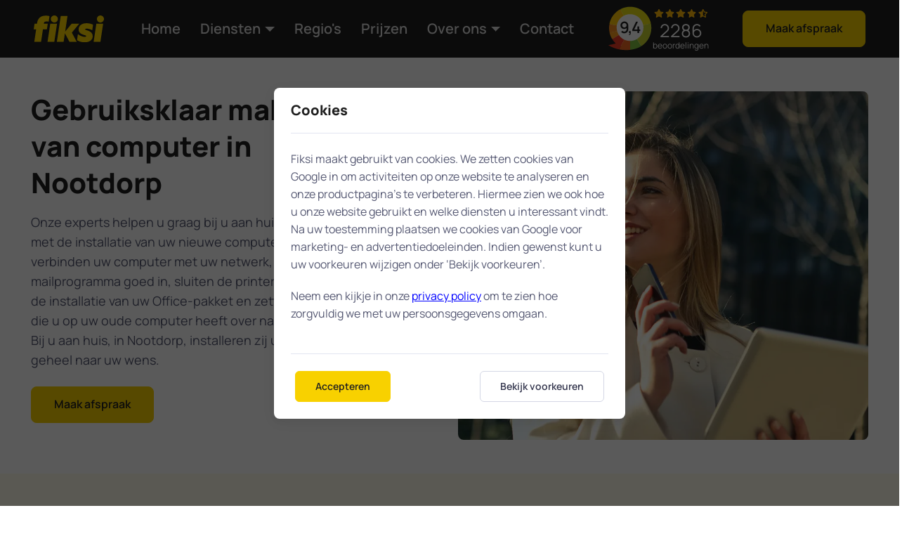

--- FILE ---
content_type: text/html; charset=utf-8
request_url: https://fiksi.nl/diensten/gebruiksklaar-maken-van-computer/nootdorp
body_size: 13879
content:


<!DOCTYPE html>
<html lang="nl" class="fiksi-mode">

<head>
    <meta charset="utf-8">
    <title>Fiksi - Gebruiksklaar maken van computer in Nootdorp</title>
    <meta name="viewport" content="width=device-width, initial-scale=1.0">
    <meta name="description" content="Wij helpen u in Nootdorp aan huis bij het installeren van uw nieuwe laptop of computer. Snelle afspraak aan huis in Nootdorp voor een vaste prijs.">
    
    <!-- Favicon icon-->
    <link rel="apple-touch-icon" sizes="120x120" href="/apple-touch-icon.png">
<link rel="icon" type="image/png" sizes="32x32" href="/favicon-32x32.png">
<link rel="icon" type="image/png" sizes="16x16" href="/favicon-16x16.png">
<link rel="manifest" href="/site.webmanifest">
<link rel="mask-icon" href="/safari-pinned-tab.svg" color="#5bbad5">
<meta name="msapplication-TileColor" content="#da532c">
<meta name="theme-color" content="#ffffff">

    

    <!-- Google font -->
    <link rel="stylesheet" href="/assets/css/fonts.css?v=DLq9PVnFXMw1zyQORlFRzs_TDd2HlXKabL6BS5OD-6k">

    <!-- Main Theme Styles + Bootstrap -->
    <link rel="stylesheet" media="screen" href="/assets/css/theme.min.css?v=Is0QyELznnnuT33sby_Xeqby6S71scwoBJqcCmt30h4">

    


</head>

<body>
    <!-- Page wrapper for sticky footer -->
    <!-- Wraps everything except footer to push footer to the bottom of the page if there is little content -->
    <main class="page-wrapper">
        <!-- Navbar -->
<header id="Header_wrapper" class="header navbar navbar-expand-lg bg-light sticky-top p-0">
    <div class="container px-3 py-2">
        <a class="navbar-brand pe-3" href="/">
            <img src="/assets/img/brands/fiksi_logo.svg?v=KthtzFVdaRX2QzfY7OMcEzRT7DgvfkL4C2KLcN3TnKQ" height="38" width="100" alt="Fiksi logo">
        </a>
        <div id="navbarNav" class="offcanvas offcanvas-end">
            <div class="offcanvas-header border-bottom border-white">
                <img src="/assets/img/brands/fiksi_logo.svg?v=KthtzFVdaRX2QzfY7OMcEzRT7DgvfkL4C2KLcN3TnKQ" height="19" width="50" alt="Fiksi logo">
                <button type="button" class="btn-close" data-bs-dismiss="offcanvas" aria-label="Close"></button>
            </div>
            <div class="offcanvas-body">
                <ul class="navbar-nav me-auto mb-2 mb-lg-0">
                    <li class="nav-item fs-5">
                        <a class="nav-link" href="/">Home</a>
                    </li>
                    <li class="nav-item dropdown fs-5">
                        <a class="nav-link dropdown-toggle" data-bs-auto-close="outside" data-bs-toggle="dropdown" href="#">Diensten</a>
                        <ul class="dropdown-menu ps-3 ps-lg-0">
                            <li><a class="nav-link dropdown-item fs-5" href="/diensten">Alle diensten</a></li>
                            <li><a class="nav-link dropdown-item fs-5" href="/diensten/einde-windows-10">Einde Windows 10</a></li>
                            <li><a class="nav-link dropdown-item fs-5" href="/diensten/computer-en-laptop">Computer en laptop</a></li>
                            <li><a class="nav-link dropdown-item fs-5" href="/diensten/computerhulp-op-afstand">Computerhulp op afstand</a></li>
                            <li><a class="nav-link dropdown-item fs-5" href="/diensten/netwerk-en-wifi">Netwerk en WIFI</a></li>
                            <li><a class="nav-link dropdown-item fs-5" href="/diensten/printer-en-scanner">Printer en scanner</a></li>
                            <li><a class="nav-link dropdown-item fs-5" href="/diensten/e-mail">E-mail</a></li>
                            <li><a class="nav-link dropdown-item fs-5" href="/diensten/dataherstel-en-backup">Dataherstel en backup</a></li>
                            <li><a class="nav-link dropdown-item fs-5" href="/diensten/telefoon-en-tablet">Telefoon en tablet</a></li>
                            <li><a class="nav-link dropdown-item fs-5" href="/diensten/televisie-en-radio">Televisie en radio</a></li>
                            <li><a class="nav-link dropdown-item fs-5" href="/diensten/smart-home-en-domotica">Smart home en domotica</a></li>
                            <li><a class="nav-link dropdown-item fs-5" href="/diensten/les-en-uitleg">Les en uitleg</a></li>
                        </ul>
                    </li>
                    <li class="nav-item fs-5">
                        <a class="nav-link" href="/regios">Regio's</a>
                    </li>
                    <li class="nav-item fs-5">
                        <a class="nav-link" href="/prijzen">Prijzen</a>
                    </li>
                    <li class="nav-item dropdown fs-5 text-nowrap">
                        <a class="nav-link dropdown-toggle" data-bs-auto-close="outside" data-bs-toggle="dropdown" href="#">Over ons</a>
                        <ul class="dropdown-menu ps-3 ps-lg-0">
                            <li><a class="nav-link dropdown-item fs-5" href="/over-ons">Over ons</a></li>
                            <li><a class="nav-link dropdown-item fs-5" href="/veelgestelde-vragen">Veelgestelde vragen</a></li>
                            <!--<a class="nav-link dropdown-item fs-5" asp-area="" asp-controller="home" asp-action="Screening">Veiligheid</a>-->
                        </ul>
                    </li>
                    <li class="nav-item fs-5">
                        <a class="nav-link" href="/contact">Contact</a>
                    </li>
                </ul>
                <div class="offcanvas-header border-top border-white">
                    <div class="container-fluid pe-5 kiyoh-widget-nav-wrapper">
                        <div class="kiyoh-widget-nav">
                            <div class="kiyoh-widget-nav-part">
                                <div class="rating-nav-wrapper">
                                    <a class="text-decoration-none"
                                        href="https://www.kiyoh.com/reviews/1062264/Fiksi?from=widget&lang=nl" target="_blank">
                                        <div class="average-rating-number-container">
                                            <div class="rating text-dark">9,4</div>
                                        </div>
                                    </a>
                                </div>
                            </div>
                            <div class="kiyoh-widget-nav-part">
                                <div class="rating-nav-stars-wrapper">
                                    <div class="rating-nav-stars">
                                        <svg xmlns="http://www.w3.org/2000/svg" class="rating-nav-star" viewBox="0 0 576 512"><path d="M316.9 18C311.6 7 300.4 0 288.1 0s-23.4 7-28.8 18L195 150.3 51.4 171.5c-12 1.8-22 10.2-25.7 21.7s-.7 24.2 7.9 32.7L137.8 329 113.2 474.7c-2 12 3 24.2 12.9 31.3s23 8 33.8 2.3l128.3-68.5 128.3 68.5c10.8 5.7 23.9 4.9 33.8-2.3s14.9-19.3 12.9-31.3L438.5 329 542.7 225.9c8.6-8.5 11.7-21.2 7.9-32.7s-13.7-19.9-25.7-21.7L381.2 150.3 316.9 18z"/></svg>
                                        <svg xmlns="http://www.w3.org/2000/svg" class="rating-nav-star" viewBox="0 0 576 512"><path d="M316.9 18C311.6 7 300.4 0 288.1 0s-23.4 7-28.8 18L195 150.3 51.4 171.5c-12 1.8-22 10.2-25.7 21.7s-.7 24.2 7.9 32.7L137.8 329 113.2 474.7c-2 12 3 24.2 12.9 31.3s23 8 33.8 2.3l128.3-68.5 128.3 68.5c10.8 5.7 23.9 4.9 33.8-2.3s14.9-19.3 12.9-31.3L438.5 329 542.7 225.9c8.6-8.5 11.7-21.2 7.9-32.7s-13.7-19.9-25.7-21.7L381.2 150.3 316.9 18z"/></svg>
                                        <svg xmlns="http://www.w3.org/2000/svg" class="rating-nav-star" viewBox="0 0 576 512"><path d="M316.9 18C311.6 7 300.4 0 288.1 0s-23.4 7-28.8 18L195 150.3 51.4 171.5c-12 1.8-22 10.2-25.7 21.7s-.7 24.2 7.9 32.7L137.8 329 113.2 474.7c-2 12 3 24.2 12.9 31.3s23 8 33.8 2.3l128.3-68.5 128.3 68.5c10.8 5.7 23.9 4.9 33.8-2.3s14.9-19.3 12.9-31.3L438.5 329 542.7 225.9c8.6-8.5 11.7-21.2 7.9-32.7s-13.7-19.9-25.7-21.7L381.2 150.3 316.9 18z"/></svg>
                                        <svg xmlns="http://www.w3.org/2000/svg" class="rating-nav-star" viewBox="0 0 576 512"><path d="M316.9 18C311.6 7 300.4 0 288.1 0s-23.4 7-28.8 18L195 150.3 51.4 171.5c-12 1.8-22 10.2-25.7 21.7s-.7 24.2 7.9 32.7L137.8 329 113.2 474.7c-2 12 3 24.2 12.9 31.3s23 8 33.8 2.3l128.3-68.5 128.3 68.5c10.8 5.7 23.9 4.9 33.8-2.3s14.9-19.3 12.9-31.3L438.5 329 542.7 225.9c8.6-8.5 11.7-21.2 7.9-32.7s-13.7-19.9-25.7-21.7L381.2 150.3 316.9 18z"/></svg>
                                        <svg xmlns="http://www.w3.org/2000/svg" class="rating-nav-star" viewBox="0 0 576 512"><path d="M320 376.4l.1-.1 26.4 14.1 85.2 45.5-16.5-97.6-4.8-28.7 20.7-20.5 70.1-69.3-96.1-14.2-29.3-4.3-12.9-26.6L320.1 86.9l-.1 .3V376.4zm175.1 98.3c2 12-3 24.2-12.9 31.3s-23 8-33.8 2.3L320.1 439.8 191.8 508.3C181 514 167.9 513.1 158 506s-14.9-19.3-12.9-31.3L169.8 329 65.6 225.9c-8.6-8.5-11.7-21.2-7.9-32.7s13.7-19.9 25.7-21.7L227 150.3 291.4 18c5.4-11 16.5-18 28.8-18s23.4 7 28.8 18l64.3 132.3 143.6 21.2c12 1.8 22 10.2 25.7 21.7s.7 24.2-7.9 32.7L470.5 329l24.6 145.7z"/></svg>
                                    </div>
                                </div>
                                <div class="rating-nav-review-count-wrapper text-white">
                                    <div class="rating-nav-review-count-number">2286</div>
                                    <div class="rating-nav-review-count-text">beoordelingen</div>
                                </div>
                            </div>
                        </div>
                    </div>
                </div>
                <div class="offcanvas-header border-top border-white">
                    <a class="btn btn-primary w-100" href="/afspraak-maken">Maak afspraak</a>
                </div>
            </div>
        </div>
        <div class="d-none d-lg-inline-flex">
            <div class="container-fluid pe-5 kiyoh-widget-nav-wrapper">
                <div class="kiyoh-widget-nav">
                    <div class="kiyoh-widget-nav-part">
                        <div class="rating-nav-wrapper">
                            <a class="text-decoration-none" href="https://www.kiyoh.com/reviews/1062264/Fiksi?from=widget&lang=nl"
                                target="_blank">
                                <div class="average-rating-number-container">
                                    <div class="rating text-dark">9,4</div>
                                </div>
                            </a>
                        </div>
                    </div>
                    <div class="kiyoh-widget-nav-part">
                        <div class="rating-nav-stars-wrapper">
                            <div class="rating-nav-stars">
                                <svg xmlns="http://www.w3.org/2000/svg" class="rating-nav-star" viewBox="0 0 576 512"><path d="M316.9 18C311.6 7 300.4 0 288.1 0s-23.4 7-28.8 18L195 150.3 51.4 171.5c-12 1.8-22 10.2-25.7 21.7s-.7 24.2 7.9 32.7L137.8 329 113.2 474.7c-2 12 3 24.2 12.9 31.3s23 8 33.8 2.3l128.3-68.5 128.3 68.5c10.8 5.7 23.9 4.9 33.8-2.3s14.9-19.3 12.9-31.3L438.5 329 542.7 225.9c8.6-8.5 11.7-21.2 7.9-32.7s-13.7-19.9-25.7-21.7L381.2 150.3 316.9 18z"/></svg>
                                <svg xmlns="http://www.w3.org/2000/svg" class="rating-nav-star" viewBox="0 0 576 512"><path d="M316.9 18C311.6 7 300.4 0 288.1 0s-23.4 7-28.8 18L195 150.3 51.4 171.5c-12 1.8-22 10.2-25.7 21.7s-.7 24.2 7.9 32.7L137.8 329 113.2 474.7c-2 12 3 24.2 12.9 31.3s23 8 33.8 2.3l128.3-68.5 128.3 68.5c10.8 5.7 23.9 4.9 33.8-2.3s14.9-19.3 12.9-31.3L438.5 329 542.7 225.9c8.6-8.5 11.7-21.2 7.9-32.7s-13.7-19.9-25.7-21.7L381.2 150.3 316.9 18z"/></svg>
                                <svg xmlns="http://www.w3.org/2000/svg" class="rating-nav-star" viewBox="0 0 576 512"><path d="M316.9 18C311.6 7 300.4 0 288.1 0s-23.4 7-28.8 18L195 150.3 51.4 171.5c-12 1.8-22 10.2-25.7 21.7s-.7 24.2 7.9 32.7L137.8 329 113.2 474.7c-2 12 3 24.2 12.9 31.3s23 8 33.8 2.3l128.3-68.5 128.3 68.5c10.8 5.7 23.9 4.9 33.8-2.3s14.9-19.3 12.9-31.3L438.5 329 542.7 225.9c8.6-8.5 11.7-21.2 7.9-32.7s-13.7-19.9-25.7-21.7L381.2 150.3 316.9 18z"/></svg>
                                <svg xmlns="http://www.w3.org/2000/svg" class="rating-nav-star" viewBox="0 0 576 512"><path d="M316.9 18C311.6 7 300.4 0 288.1 0s-23.4 7-28.8 18L195 150.3 51.4 171.5c-12 1.8-22 10.2-25.7 21.7s-.7 24.2 7.9 32.7L137.8 329 113.2 474.7c-2 12 3 24.2 12.9 31.3s23 8 33.8 2.3l128.3-68.5 128.3 68.5c10.8 5.7 23.9 4.9 33.8-2.3s14.9-19.3 12.9-31.3L438.5 329 542.7 225.9c8.6-8.5 11.7-21.2 7.9-32.7s-13.7-19.9-25.7-21.7L381.2 150.3 316.9 18z"/></svg>
                                <svg xmlns="http://www.w3.org/2000/svg" class="rating-nav-star" viewBox="0 0 576 512"><path d="M320 376.4l.1-.1 26.4 14.1 85.2 45.5-16.5-97.6-4.8-28.7 20.7-20.5 70.1-69.3-96.1-14.2-29.3-4.3-12.9-26.6L320.1 86.9l-.1 .3V376.4zm175.1 98.3c2 12-3 24.2-12.9 31.3s-23 8-33.8 2.3L320.1 439.8 191.8 508.3C181 514 167.9 513.1 158 506s-14.9-19.3-12.9-31.3L169.8 329 65.6 225.9c-8.6-8.5-11.7-21.2-7.9-32.7s13.7-19.9 25.7-21.7L227 150.3 291.4 18c5.4-11 16.5-18 28.8-18s23.4 7 28.8 18l64.3 132.3 143.6 21.2c12 1.8 22 10.2 25.7 21.7s.7 24.2-7.9 32.7L470.5 329l24.6 145.7z"/></svg>
                            </div>
                        </div>
                        <div class="rating-nav-review-count-wrapper text-white">
                                <a class="text-decoration-none text-white" href="https://www.kiyoh.com/reviews/1062264/Fiksi?from=widget&lang=nl"
                                target="_blank">
                                <div class="rating-nav-review-count-number">2286</div>
                                <div class="rating-nav-review-count-text">beoordelingen</div>
                            </a>
                        </div>
                    </div>
                </div>
            </div>
        </div>
        <div class="d-none d-lg-inline-flex">
            <a class="btn btn-primary btn-lg" title="Maak een afspraak" href="/afspraak-maken">Maak afspraak</a>
        </div>
        <button type="button" class="navbar-toggler" data-bs-toggle="offcanvas" data-bs-target="#navbarNav" aria-controls="navbarNav" aria-expanded="false" aria-label="Toggle navigation">
            <span class="navbar-toggler-icon"></span>
        </button>
    </div>
    <a id="Rating_banner" class="container-fluid d-flex flex-row text-decoration-none d-lg-none bg-secondary align-items-center justify-content-around p-2" href="https://www.kiyoh.com/reviews/1062264/Fiksi?from=widget&lang=nl" target="_blank">
        <img src="/assets/img/kiyoh/kiyoh_checkmark.svg" alt="Kiyoh Logo" width="35" height="35">
        <div class="rating-nav-stars d-flex flex-row align-items-center">
            <svg xmlns="http://www.w3.org/2000/svg" class="rating-nav-star" viewBox="0 0 576 512"><path d="M316.9 18C311.6 7 300.4 0 288.1 0s-23.4 7-28.8 18L195 150.3 51.4 171.5c-12 1.8-22 10.2-25.7 21.7s-.7 24.2 7.9 32.7L137.8 329 113.2 474.7c-2 12 3 24.2 12.9 31.3s23 8 33.8 2.3l128.3-68.5 128.3 68.5c10.8 5.7 23.9 4.9 33.8-2.3s14.9-19.3 12.9-31.3L438.5 329 542.7 225.9c8.6-8.5 11.7-21.2 7.9-32.7s-13.7-19.9-25.7-21.7L381.2 150.3 316.9 18z"/></svg>
            <svg xmlns="http://www.w3.org/2000/svg" class="rating-nav-star" viewBox="0 0 576 512"><path d="M316.9 18C311.6 7 300.4 0 288.1 0s-23.4 7-28.8 18L195 150.3 51.4 171.5c-12 1.8-22 10.2-25.7 21.7s-.7 24.2 7.9 32.7L137.8 329 113.2 474.7c-2 12 3 24.2 12.9 31.3s23 8 33.8 2.3l128.3-68.5 128.3 68.5c10.8 5.7 23.9 4.9 33.8-2.3s14.9-19.3 12.9-31.3L438.5 329 542.7 225.9c8.6-8.5 11.7-21.2 7.9-32.7s-13.7-19.9-25.7-21.7L381.2 150.3 316.9 18z"/></svg>
            <svg xmlns="http://www.w3.org/2000/svg" class="rating-nav-star" viewBox="0 0 576 512"><path d="M316.9 18C311.6 7 300.4 0 288.1 0s-23.4 7-28.8 18L195 150.3 51.4 171.5c-12 1.8-22 10.2-25.7 21.7s-.7 24.2 7.9 32.7L137.8 329 113.2 474.7c-2 12 3 24.2 12.9 31.3s23 8 33.8 2.3l128.3-68.5 128.3 68.5c10.8 5.7 23.9 4.9 33.8-2.3s14.9-19.3 12.9-31.3L438.5 329 542.7 225.9c8.6-8.5 11.7-21.2 7.9-32.7s-13.7-19.9-25.7-21.7L381.2 150.3 316.9 18z"/></svg>
            <svg xmlns="http://www.w3.org/2000/svg" class="rating-nav-star" viewBox="0 0 576 512"><path d="M316.9 18C311.6 7 300.4 0 288.1 0s-23.4 7-28.8 18L195 150.3 51.4 171.5c-12 1.8-22 10.2-25.7 21.7s-.7 24.2 7.9 32.7L137.8 329 113.2 474.7c-2 12 3 24.2 12.9 31.3s23 8 33.8 2.3l128.3-68.5 128.3 68.5c10.8 5.7 23.9 4.9 33.8-2.3s14.9-19.3 12.9-31.3L438.5 329 542.7 225.9c8.6-8.5 11.7-21.2 7.9-32.7s-13.7-19.9-25.7-21.7L381.2 150.3 316.9 18z"/></svg>
            <svg xmlns="http://www.w3.org/2000/svg" class="rating-nav-star" viewBox="0 0 576 512"><path d="M320 376.4l.1-.1 26.4 14.1 85.2 45.5-16.5-97.6-4.8-28.7 20.7-20.5 70.1-69.3-96.1-14.2-29.3-4.3-12.9-26.6L320.1 86.9l-.1 .3V376.4zm175.1 98.3c2 12-3 24.2-12.9 31.3s-23 8-33.8 2.3L320.1 439.8 191.8 508.3C181 514 167.9 513.1 158 506s-14.9-19.3-12.9-31.3L169.8 329 65.6 225.9c-8.6-8.5-11.7-21.2-7.9-32.7s13.7-19.9 25.7-21.7L227 150.3 291.4 18c5.4-11 16.5-18 28.8-18s23.4 7 28.8 18l64.3 132.3 143.6 21.2c12 1.8 22 10.2 25.7 21.7s.7 24.2-7.9 32.7L470.5 329l24.6 145.7z"/></svg>
        </div>
        <p class="m-0 fw-bold text-dark">9,4 / 10</p>
        <p class="m-0">2286 reviews</p>
    </a>
</header>

<style>
    #Rating_banner {
        white-space: nowrap;
    }

    #Rating_banner > div > svg {
        height: 20px;
        width: 20px;
    }

    #Rating_banner:last-child {
        color: rgba(0, 116, 204, 1);
    }
</style>

        




<section class="py-lg-5 py-4">
    <div class="container">
        <div class="row">
            <div class="col-xl-5 col-md-12">
                <div class="mb-4 px-md-8 px-lg-19 px-xl-0">
                    <h1 class="h1">Gebruiksklaar maken van computer in Nootdorp</h1>
                    <div class="fs-lg mb-6"><p>Onze experts helpen u graag bij u aan huis in Nootdorp met de installatie van uw nieuwe computer of laptop. Zij verbinden uw computer met uw netwerk, stellen uw e-mailprogramma goed in, sluiten de printer aan, verzorgen de installatie van uw Office-pakket en zetten bestanden die u op uw oude computer heeft over naar de nieuwe. Bij u aan huis, in Nootdorp, installeren zij uw computer geheel naar uw wens.</p>
</div>
                </div>
                <div class="pb-xl-0 pb-4">
                    <a class="btn btn-primary btn-lg" title="Maak een afspraak voor gebruiksklaar maken van computer" href="/afspraak-maken?service=1020">Maak afspraak</a>
                </div>
                <!--<div class="mt-5">
                    <p>Meer dan <span class="fw-bold">400</span> experts in heel Nederland</p>
                </div>-->
            </div>
            <div class="offset-xl-1 col-xl-6 col-md-12 justify-content-center">
                <img class="rounded-3" style="width: 100%" src="/assets/img/categorieen/computerhulp-aan-huis.webp" alt="Gebruiksklaar maken van computer"/>
            </div>
        </div>
    </div>
</section>

        <section class="bg-secondary py-lg-5 py-4">
            

<div class="container">
            <h2 class="h1">Klantervaringen in Nootdorp</h2>
    
    <div id="cards-wrapper" class="d-flex flex-row gap-3 mb-3">
        <div class="pt-3">
          <div class="rating-card card bg-dark h-100 border-0 px-2 py-4 px-sm-0 mb-0 mx-1">
                <a class="text-decoration-none" href="https://www.kiyoh.com/reviews/1062264/Fiksi?from=widget&lang=nl" target="_blank">
                    <div class="d-flex flex-column align-items-center text-center pt-4">
                        <div class="rating-wrapper">
                            <div class="average-rating-number-container">
                                <div class="rating text-dark">9,4</div>
                            </div>
                        </div>
                        <div class="py-1">
                            <svg class="fa-star rating-nav-star" aria-hidden="true" focusable="false" data-prefix="fas" data-icon="star" role="img" xmlns="http://www.w3.org/2000/svg" viewBox="0 0 576 512" data-fa-i2svg=""><path fill="currentColor" d="M316.9 18C311.6 7 300.4 0 288.1 0s-23.4 7-28.8 18L195 150.3 51.4 171.5c-12 1.8-22 10.2-25.7 21.7s-.7 24.2 7.9 32.7L137.8 329 113.2 474.7c-2 12 3 24.2 12.9 31.3s23 8 33.8 2.3l128.3-68.5 128.3 68.5c10.8 5.7 23.9 4.9 33.8-2.3s14.9-19.3 12.9-31.3L438.5 329 542.7 225.9c8.6-8.5 11.7-21.2 7.9-32.7s-13.7-19.9-25.7-21.7L381.2 150.3 316.9 18z"></path></svg>
                            <svg class="fa-star rating-nav-star" aria-hidden="true" focusable="false" data-prefix="fas" data-icon="star" role="img" xmlns="http://www.w3.org/2000/svg" viewBox="0 0 576 512" data-fa-i2svg=""><path fill="currentColor" d="M316.9 18C311.6 7 300.4 0 288.1 0s-23.4 7-28.8 18L195 150.3 51.4 171.5c-12 1.8-22 10.2-25.7 21.7s-.7 24.2 7.9 32.7L137.8 329 113.2 474.7c-2 12 3 24.2 12.9 31.3s23 8 33.8 2.3l128.3-68.5 128.3 68.5c10.8 5.7 23.9 4.9 33.8-2.3s14.9-19.3 12.9-31.3L438.5 329 542.7 225.9c8.6-8.5 11.7-21.2 7.9-32.7s-13.7-19.9-25.7-21.7L381.2 150.3 316.9 18z"></path></svg>
                            <svg class="fa-star rating-nav-star" aria-hidden="true" focusable="false" data-prefix="fas" data-icon="star" role="img" xmlns="http://www.w3.org/2000/svg" viewBox="0 0 576 512" data-fa-i2svg=""><path fill="currentColor" d="M316.9 18C311.6 7 300.4 0 288.1 0s-23.4 7-28.8 18L195 150.3 51.4 171.5c-12 1.8-22 10.2-25.7 21.7s-.7 24.2 7.9 32.7L137.8 329 113.2 474.7c-2 12 3 24.2 12.9 31.3s23 8 33.8 2.3l128.3-68.5 128.3 68.5c10.8 5.7 23.9 4.9 33.8-2.3s14.9-19.3 12.9-31.3L438.5 329 542.7 225.9c8.6-8.5 11.7-21.2 7.9-32.7s-13.7-19.9-25.7-21.7L381.2 150.3 316.9 18z"></path></svg>
                            <svg class="fa-star rating-nav-star" aria-hidden="true" focusable="false" data-prefix="fas" data-icon="star" role="img" xmlns="http://www.w3.org/2000/svg" viewBox="0 0 576 512" data-fa-i2svg=""><path fill="currentColor" d="M316.9 18C311.6 7 300.4 0 288.1 0s-23.4 7-28.8 18L195 150.3 51.4 171.5c-12 1.8-22 10.2-25.7 21.7s-.7 24.2 7.9 32.7L137.8 329 113.2 474.7c-2 12 3 24.2 12.9 31.3s23 8 33.8 2.3l128.3-68.5 128.3 68.5c10.8 5.7 23.9 4.9 33.8-2.3s14.9-19.3 12.9-31.3L438.5 329 542.7 225.9c8.6-8.5 11.7-21.2 7.9-32.7s-13.7-19.9-25.7-21.7L381.2 150.3 316.9 18z"></path></svg>
                            <svg class="fa-star-half-stroke rating-nav-star" aria-hidden="true" focusable="false" data-prefix="fas" data-icon="star-half-stroke" role="img" xmlns="http://www.w3.org/2000/svg" viewBox="0 0 576 512" data-fa-i2svg=""><path fill="currentColor" d="M288 376.4l.1-.1 26.4 14.1 85.2 45.5-16.5-97.6-4.8-28.7 20.7-20.5 70.1-69.3-96.1-14.2-29.3-4.3-12.9-26.6L288.1 86.9l-.1 .3 0 289.2zm175.1 98.3c2 12-3 24.2-12.9 31.3s-23 8-33.8 2.3L288.1 439.8 159.8 508.3C149 514 135.9 513.1 126 506s-14.9-19.3-12.9-31.3L137.8 329 33.6 225.9c-8.6-8.5-11.7-21.2-7.9-32.7s13.7-19.9 25.7-21.7L195 150.3 259.4 18c5.4-11 16.5-18 28.8-18s23.4 7 28.8 18l64.3 132.3 143.6 21.2c12 1.8 22 10.2 25.7 21.7s.7 24.2-7.9 32.7L438.5 329l24.6 145.7z"></path></svg>
                        </div>
                        <div class="text-white">
                            <div class="fs-5">2286 beoordelingen</div>
                            <div class="fs-5">97% beveelt ons aan</div>
                        </div>
                    </div>
                </a>
                <div class="text-center pt-3 pb-2">
                    <a class="btn btn-outline-light" href="https://www.kiyoh.com/reviews/1062264/Fiksi?from=widget&lang=nl" target="_blank">Alle klantervaringen</a>
                </div>
            </div>
        </div>
                    <div class="pt-3 d-none d-lg-block">
                        <div class="card h-100 border-1 pt-2 mx-1">
                            <div class="d-flex">
                                <div class="rating-number">
                                    <svg xmlns="http://www.w3.org/2000/svg" width="85" height="96" fill="#94be1c"><path d="M65.743 34.062a26.298 26.298 0 0 1 2.947 12.7v.029a26.511 26.511 0 0 1-3.454 12.51 25.2 25.2 0 0 1-4.221 5.494l.01.015a41.26 41.26 0 0 1-5.708 4.883 41.009 41.009 0 0 1-12.154 5.873c-7.812 2.3-13.92 1.648-14.166 1.58 0 0 3.67-2.692 6.952-6.023a26.205 26.205 0 0 1-6.297-2.614 25.864 25.864 0 0 1-10.03-10.507 26.215 26.215 0 0 1-1.7-4.09c-2.47-7.738-1.117-16.051 3.304-22.536a25.904 25.904 0 0 1 9.488-8.405c10.976-5.697 24.14-2.796 31.8 6.268a26.07 26.07 0 0 1 3.23 4.823"/></svg>
                                    <span class="text-white fs-4 fw-bold pe-1">9</span>
                                </div>
                                <div class="mt-4 pt-2">
                                    <svg class="fa-star fs-4 rating-nav-star" aria-hidden="true" focusable="false" data-prefix="fas" data-icon="star" role="img" xmlns="http://www.w3.org/2000/svg" viewBox="0 0 576 512" data-fa-i2svg=""><path fill="currentColor" d="M316.9 18C311.6 7 300.4 0 288.1 0s-23.4 7-28.8 18L195 150.3 51.4 171.5c-12 1.8-22 10.2-25.7 21.7s-.7 24.2 7.9 32.7L137.8 329 113.2 474.7c-2 12 3 24.2 12.9 31.3s23 8 33.8 2.3l128.3-68.5 128.3 68.5c10.8 5.7 23.9 4.9 33.8-2.3s14.9-19.3 12.9-31.3L438.5 329 542.7 225.9c8.6-8.5 11.7-21.2 7.9-32.7s-13.7-19.9-25.7-21.7L381.2 150.3 316.9 18z"></path></svg>
                                    <svg class="fa-star fs-4 rating-nav-star" aria-hidden="true" focusable="false" data-prefix="fas" data-icon="star" role="img" xmlns="http://www.w3.org/2000/svg" viewBox="0 0 576 512" data-fa-i2svg=""><path fill="currentColor" d="M316.9 18C311.6 7 300.4 0 288.1 0s-23.4 7-28.8 18L195 150.3 51.4 171.5c-12 1.8-22 10.2-25.7 21.7s-.7 24.2 7.9 32.7L137.8 329 113.2 474.7c-2 12 3 24.2 12.9 31.3s23 8 33.8 2.3l128.3-68.5 128.3 68.5c10.8 5.7 23.9 4.9 33.8-2.3s14.9-19.3 12.9-31.3L438.5 329 542.7 225.9c8.6-8.5 11.7-21.2 7.9-32.7s-13.7-19.9-25.7-21.7L381.2 150.3 316.9 18z"></path></svg>
                                    <svg class="fa-star fs-4 rating-nav-star" aria-hidden="true" focusable="false" data-prefix="fas" data-icon="star" role="img" xmlns="http://www.w3.org/2000/svg" viewBox="0 0 576 512" data-fa-i2svg=""><path fill="currentColor" d="M316.9 18C311.6 7 300.4 0 288.1 0s-23.4 7-28.8 18L195 150.3 51.4 171.5c-12 1.8-22 10.2-25.7 21.7s-.7 24.2 7.9 32.7L137.8 329 113.2 474.7c-2 12 3 24.2 12.9 31.3s23 8 33.8 2.3l128.3-68.5 128.3 68.5c10.8 5.7 23.9 4.9 33.8-2.3s14.9-19.3 12.9-31.3L438.5 329 542.7 225.9c8.6-8.5 11.7-21.2 7.9-32.7s-13.7-19.9-25.7-21.7L381.2 150.3 316.9 18z"></path></svg>
                                    <svg class="fa-star fs-4 rating-nav-star" aria-hidden="true" focusable="false" data-prefix="fas" data-icon="star" role="img" xmlns="http://www.w3.org/2000/svg" viewBox="0 0 576 512" data-fa-i2svg=""><path fill="currentColor" d="M316.9 18C311.6 7 300.4 0 288.1 0s-23.4 7-28.8 18L195 150.3 51.4 171.5c-12 1.8-22 10.2-25.7 21.7s-.7 24.2 7.9 32.7L137.8 329 113.2 474.7c-2 12 3 24.2 12.9 31.3s23 8 33.8 2.3l128.3-68.5 128.3 68.5c10.8 5.7 23.9 4.9 33.8-2.3s14.9-19.3 12.9-31.3L438.5 329 542.7 225.9c8.6-8.5 11.7-21.2 7.9-32.7s-13.7-19.9-25.7-21.7L381.2 150.3 316.9 18z"></path></svg>
                                            <svg class="fa-star-half-stroke fs-4 rating-nav-star" aria-hidden="true" focusable="false" data-prefix="fas" data-icon="star-half-stroke" role="img" xmlns="http://www.w3.org/2000/svg" viewBox="0 0 576 512" data-fa-i2svg=""><path fill="currentColor" d="M288 376.4l.1-.1 26.4 14.1 85.2 45.5-16.5-97.6-4.8-28.7 20.7-20.5 70.1-69.3-96.1-14.2-29.3-4.3-12.9-26.6L288.1 86.9l-.1 .3 0 289.2zm175.1 98.3c2 12-3 24.2-12.9 31.3s-23 8-33.8 2.3L288.1 439.8 159.8 508.3C149 514 135.9 513.1 126 506s-14.9-19.3-12.9-31.3L137.8 329 33.6 225.9c-8.6-8.5-11.7-21.2-7.9-32.7s13.7-19.9 25.7-21.7L195 150.3 259.4 18c5.4-11 16.5-18 28.8-18s23.4 7 28.8 18l64.3 132.3 143.6 21.2c12 1.8 22 10.2 25.7 21.7s.7 24.2-7.9 32.7L438.5 329l24.6 145.7z"></path></svg>
                                </div>
                            </div>
                            <blockquote class="card-body pt-0 pb-0 mb-0">
                                <h3 class="h6 mb-1">Goede ervaring met Terry Williams it </h3>
                                <p class="mb-0" style="-webkit-line-clamp: 4;text-overflow: ellipsis; overflow: hidden;display: -webkit-box;-webkit-box-orient: vertical;">Terry Williams it heeft ons goed geholpen. De opdracht is snel en supergoed uitgevoerd. Hij is erg aardig en legt alles uit wat hij doet.</p>
                            </blockquote>
                            <div class="card-footer border-0 pt-2 ps-4 d-flex align-items-center w-100">
                                <div>
                                            <div class="fw-semibold lh-base mb-0">Tammo</div>
                                    <div class="fs-sm text-muted">Vandaag</div>
                                </div>
                            </div>
                        </div>
                    </div>
                    <div class="pt-3 d-none d-lg-block">
                        <div class="card h-100 border-1 pt-2 mx-1">
                            <div class="d-flex">
                                <div class="rating-number">
                                    <svg xmlns="http://www.w3.org/2000/svg" width="85" height="96" fill="#94be1c"><path d="M65.743 34.062a26.298 26.298 0 0 1 2.947 12.7v.029a26.511 26.511 0 0 1-3.454 12.51 25.2 25.2 0 0 1-4.221 5.494l.01.015a41.26 41.26 0 0 1-5.708 4.883 41.009 41.009 0 0 1-12.154 5.873c-7.812 2.3-13.92 1.648-14.166 1.58 0 0 3.67-2.692 6.952-6.023a26.205 26.205 0 0 1-6.297-2.614 25.864 25.864 0 0 1-10.03-10.507 26.215 26.215 0 0 1-1.7-4.09c-2.47-7.738-1.117-16.051 3.304-22.536a25.904 25.904 0 0 1 9.488-8.405c10.976-5.697 24.14-2.796 31.8 6.268a26.07 26.07 0 0 1 3.23 4.823"/></svg>
                                    <span class="text-white fs-4 fw-bold pe-1">10</span>
                                </div>
                                <div class="mt-4 pt-2">
                                    <svg class="fa-star fs-4 rating-nav-star" aria-hidden="true" focusable="false" data-prefix="fas" data-icon="star" role="img" xmlns="http://www.w3.org/2000/svg" viewBox="0 0 576 512" data-fa-i2svg=""><path fill="currentColor" d="M316.9 18C311.6 7 300.4 0 288.1 0s-23.4 7-28.8 18L195 150.3 51.4 171.5c-12 1.8-22 10.2-25.7 21.7s-.7 24.2 7.9 32.7L137.8 329 113.2 474.7c-2 12 3 24.2 12.9 31.3s23 8 33.8 2.3l128.3-68.5 128.3 68.5c10.8 5.7 23.9 4.9 33.8-2.3s14.9-19.3 12.9-31.3L438.5 329 542.7 225.9c8.6-8.5 11.7-21.2 7.9-32.7s-13.7-19.9-25.7-21.7L381.2 150.3 316.9 18z"></path></svg>
                                    <svg class="fa-star fs-4 rating-nav-star" aria-hidden="true" focusable="false" data-prefix="fas" data-icon="star" role="img" xmlns="http://www.w3.org/2000/svg" viewBox="0 0 576 512" data-fa-i2svg=""><path fill="currentColor" d="M316.9 18C311.6 7 300.4 0 288.1 0s-23.4 7-28.8 18L195 150.3 51.4 171.5c-12 1.8-22 10.2-25.7 21.7s-.7 24.2 7.9 32.7L137.8 329 113.2 474.7c-2 12 3 24.2 12.9 31.3s23 8 33.8 2.3l128.3-68.5 128.3 68.5c10.8 5.7 23.9 4.9 33.8-2.3s14.9-19.3 12.9-31.3L438.5 329 542.7 225.9c8.6-8.5 11.7-21.2 7.9-32.7s-13.7-19.9-25.7-21.7L381.2 150.3 316.9 18z"></path></svg>
                                    <svg class="fa-star fs-4 rating-nav-star" aria-hidden="true" focusable="false" data-prefix="fas" data-icon="star" role="img" xmlns="http://www.w3.org/2000/svg" viewBox="0 0 576 512" data-fa-i2svg=""><path fill="currentColor" d="M316.9 18C311.6 7 300.4 0 288.1 0s-23.4 7-28.8 18L195 150.3 51.4 171.5c-12 1.8-22 10.2-25.7 21.7s-.7 24.2 7.9 32.7L137.8 329 113.2 474.7c-2 12 3 24.2 12.9 31.3s23 8 33.8 2.3l128.3-68.5 128.3 68.5c10.8 5.7 23.9 4.9 33.8-2.3s14.9-19.3 12.9-31.3L438.5 329 542.7 225.9c8.6-8.5 11.7-21.2 7.9-32.7s-13.7-19.9-25.7-21.7L381.2 150.3 316.9 18z"></path></svg>
                                    <svg class="fa-star fs-4 rating-nav-star" aria-hidden="true" focusable="false" data-prefix="fas" data-icon="star" role="img" xmlns="http://www.w3.org/2000/svg" viewBox="0 0 576 512" data-fa-i2svg=""><path fill="currentColor" d="M316.9 18C311.6 7 300.4 0 288.1 0s-23.4 7-28.8 18L195 150.3 51.4 171.5c-12 1.8-22 10.2-25.7 21.7s-.7 24.2 7.9 32.7L137.8 329 113.2 474.7c-2 12 3 24.2 12.9 31.3s23 8 33.8 2.3l128.3-68.5 128.3 68.5c10.8 5.7 23.9 4.9 33.8-2.3s14.9-19.3 12.9-31.3L438.5 329 542.7 225.9c8.6-8.5 11.7-21.2 7.9-32.7s-13.7-19.9-25.7-21.7L381.2 150.3 316.9 18z"></path></svg>
                                            <svg class="fa-star fs-4 rating-nav-star" aria-hidden="true" focusable="false" data-prefix="fas" data-icon="star" role="img" xmlns="http://www.w3.org/2000/svg" viewBox="0 0 576 512" data-fa-i2svg=""><path fill="currentColor" d="M316.9 18C311.6 7 300.4 0 288.1 0s-23.4 7-28.8 18L195 150.3 51.4 171.5c-12 1.8-22 10.2-25.7 21.7s-.7 24.2 7.9 32.7L137.8 329 113.2 474.7c-2 12 3 24.2 12.9 31.3s23 8 33.8 2.3l128.3-68.5 128.3 68.5c10.8 5.7 23.9 4.9 33.8-2.3s14.9-19.3 12.9-31.3L438.5 329 542.7 225.9c8.6-8.5 11.7-21.2 7.9-32.7s-13.7-19.9-25.7-21.7L381.2 150.3 316.9 18z"></path></svg>
                                </div>
                            </div>
                            <blockquote class="card-body pt-0 pb-0 mb-0">
                                <h3 class="h6 mb-1">deskundig, duidelijke uitlegi</h3>
                                <p class="mb-0" style="-webkit-line-clamp: 4;text-overflow: ellipsis; overflow: hidden;display: -webkit-box;-webkit-box-orient: vertical;">Ik voelde me vertrouwd en veilig bij deze medewerker.&#xA;&#xA;Momenteel is het niet altijd veilig als iemand een klus komt doen</p>
                            </blockquote>
                            <div class="card-footer border-0 pt-2 ps-4 d-flex align-items-center w-100">
                                <div>
                                            <div class="fw-semibold lh-base mb-0">Ria</div>
                                    <div class="fs-sm text-muted">16-12-2025</div>
                                </div>
                            </div>
                        </div>
                    </div>
                    <div class="pt-3 d-none d-lg-block">
                        <div class="card h-100 border-1 pt-2 mx-1">
                            <div class="d-flex">
                                <div class="rating-number">
                                    <svg xmlns="http://www.w3.org/2000/svg" width="85" height="96" fill="#94be1c"><path d="M65.743 34.062a26.298 26.298 0 0 1 2.947 12.7v.029a26.511 26.511 0 0 1-3.454 12.51 25.2 25.2 0 0 1-4.221 5.494l.01.015a41.26 41.26 0 0 1-5.708 4.883 41.009 41.009 0 0 1-12.154 5.873c-7.812 2.3-13.92 1.648-14.166 1.58 0 0 3.67-2.692 6.952-6.023a26.205 26.205 0 0 1-6.297-2.614 25.864 25.864 0 0 1-10.03-10.507 26.215 26.215 0 0 1-1.7-4.09c-2.47-7.738-1.117-16.051 3.304-22.536a25.904 25.904 0 0 1 9.488-8.405c10.976-5.697 24.14-2.796 31.8 6.268a26.07 26.07 0 0 1 3.23 4.823"/></svg>
                                    <span class="text-white fs-4 fw-bold pe-1">10</span>
                                </div>
                                <div class="mt-4 pt-2">
                                    <svg class="fa-star fs-4 rating-nav-star" aria-hidden="true" focusable="false" data-prefix="fas" data-icon="star" role="img" xmlns="http://www.w3.org/2000/svg" viewBox="0 0 576 512" data-fa-i2svg=""><path fill="currentColor" d="M316.9 18C311.6 7 300.4 0 288.1 0s-23.4 7-28.8 18L195 150.3 51.4 171.5c-12 1.8-22 10.2-25.7 21.7s-.7 24.2 7.9 32.7L137.8 329 113.2 474.7c-2 12 3 24.2 12.9 31.3s23 8 33.8 2.3l128.3-68.5 128.3 68.5c10.8 5.7 23.9 4.9 33.8-2.3s14.9-19.3 12.9-31.3L438.5 329 542.7 225.9c8.6-8.5 11.7-21.2 7.9-32.7s-13.7-19.9-25.7-21.7L381.2 150.3 316.9 18z"></path></svg>
                                    <svg class="fa-star fs-4 rating-nav-star" aria-hidden="true" focusable="false" data-prefix="fas" data-icon="star" role="img" xmlns="http://www.w3.org/2000/svg" viewBox="0 0 576 512" data-fa-i2svg=""><path fill="currentColor" d="M316.9 18C311.6 7 300.4 0 288.1 0s-23.4 7-28.8 18L195 150.3 51.4 171.5c-12 1.8-22 10.2-25.7 21.7s-.7 24.2 7.9 32.7L137.8 329 113.2 474.7c-2 12 3 24.2 12.9 31.3s23 8 33.8 2.3l128.3-68.5 128.3 68.5c10.8 5.7 23.9 4.9 33.8-2.3s14.9-19.3 12.9-31.3L438.5 329 542.7 225.9c8.6-8.5 11.7-21.2 7.9-32.7s-13.7-19.9-25.7-21.7L381.2 150.3 316.9 18z"></path></svg>
                                    <svg class="fa-star fs-4 rating-nav-star" aria-hidden="true" focusable="false" data-prefix="fas" data-icon="star" role="img" xmlns="http://www.w3.org/2000/svg" viewBox="0 0 576 512" data-fa-i2svg=""><path fill="currentColor" d="M316.9 18C311.6 7 300.4 0 288.1 0s-23.4 7-28.8 18L195 150.3 51.4 171.5c-12 1.8-22 10.2-25.7 21.7s-.7 24.2 7.9 32.7L137.8 329 113.2 474.7c-2 12 3 24.2 12.9 31.3s23 8 33.8 2.3l128.3-68.5 128.3 68.5c10.8 5.7 23.9 4.9 33.8-2.3s14.9-19.3 12.9-31.3L438.5 329 542.7 225.9c8.6-8.5 11.7-21.2 7.9-32.7s-13.7-19.9-25.7-21.7L381.2 150.3 316.9 18z"></path></svg>
                                    <svg class="fa-star fs-4 rating-nav-star" aria-hidden="true" focusable="false" data-prefix="fas" data-icon="star" role="img" xmlns="http://www.w3.org/2000/svg" viewBox="0 0 576 512" data-fa-i2svg=""><path fill="currentColor" d="M316.9 18C311.6 7 300.4 0 288.1 0s-23.4 7-28.8 18L195 150.3 51.4 171.5c-12 1.8-22 10.2-25.7 21.7s-.7 24.2 7.9 32.7L137.8 329 113.2 474.7c-2 12 3 24.2 12.9 31.3s23 8 33.8 2.3l128.3-68.5 128.3 68.5c10.8 5.7 23.9 4.9 33.8-2.3s14.9-19.3 12.9-31.3L438.5 329 542.7 225.9c8.6-8.5 11.7-21.2 7.9-32.7s-13.7-19.9-25.7-21.7L381.2 150.3 316.9 18z"></path></svg>
                                            <svg class="fa-star fs-4 rating-nav-star" aria-hidden="true" focusable="false" data-prefix="fas" data-icon="star" role="img" xmlns="http://www.w3.org/2000/svg" viewBox="0 0 576 512" data-fa-i2svg=""><path fill="currentColor" d="M316.9 18C311.6 7 300.4 0 288.1 0s-23.4 7-28.8 18L195 150.3 51.4 171.5c-12 1.8-22 10.2-25.7 21.7s-.7 24.2 7.9 32.7L137.8 329 113.2 474.7c-2 12 3 24.2 12.9 31.3s23 8 33.8 2.3l128.3-68.5 128.3 68.5c10.8 5.7 23.9 4.9 33.8-2.3s14.9-19.3 12.9-31.3L438.5 329 542.7 225.9c8.6-8.5 11.7-21.2 7.9-32.7s-13.7-19.9-25.7-21.7L381.2 150.3 316.9 18z"></path></svg>
                                </div>
                            </div>
                            <blockquote class="card-body pt-0 pb-0 mb-0">
                                <h3 class="h6 mb-1">topper, prettig en goed geholpen</h3>
                                <p class="mb-0" style="-webkit-line-clamp: 4;text-overflow: ellipsis; overflow: hidden;display: -webkit-box;-webkit-box-orient: vertical;">Kundige medewerker, die ons internet probleem uitstekend heeft verholpen. Heel tevreden en zal jullie aan iedereen aanbevelen.</p>
                            </blockquote>
                            <div class="card-footer border-0 pt-2 ps-4 d-flex align-items-center w-100">
                                <div>
                                            <div class="fw-semibold lh-base mb-0">Annemiek</div>
                                    <div class="fs-sm text-muted">03-08-2021</div>
                                </div>
                            </div>
                        </div>
                    </div>
    </div>
</div>

<style>
    #cards-wrapper > div {
        flex: 1 1 0px;
    }
</style>

        </section>
        <section class="py-lg-5 py-4">
            
<div class="container">
    <div id="ken-getallen-wrapper" class="d-flex flex-column-reverse flex-lg-row justify-content-between align-items-center">
        <div class="ken-getallen-tekst mb-2 mb-lg-0">
            <h2 class="h1 mb-3">Experts beschikbaar in Nootdorp</h2>
            <p class="fs-lg">Voor betrouwbare, efficiënte en snelle computerhulp aan huis in Nootdorp bent u bij ons aan het goede adres. Onze experts in Nootdorp staan klaar om u te voorzien van de beste oplossingen voor al uw IT-behoeften. </p>
            <p class="fs-lg">Met meer dan 5 succesvol afgeronde opdrachten, hebben wij de ervaring en de expertise om uw probleem snel en effectief aan te pakken. Een team van 33 beschikbare experts in Nootdorp staat garant voor snelle computerhulp aan huis. Klanttevredenheid vinden wij erg belangrijk. Dit wordt weerspiegeld in onze indrukwekkende klanttevredenheidscore van 10.</p>
            <p class="fs-lg">Onze lokale aanwezigheid in Nootdorp betekent dat we snel ter plaatse kunnen zijn, waardoor uw probleem zo snel mogelijk wordt opgelost en u zo snel mogelijk weer aan de slag kunt. Heeft u een probleem dat op afstand op te lossen is? Ook dan helpen wij u natuurlijk graag.</p>
        </div>
        <div class="d-flex flex-column flex-md-row justify-content-center align-items-center gap-3">
            <div>
                <div class="bg-dark card text-center ken-getallen mb-3">
                    <div class="card-body">
                        <img src="/assets/img/radar-icon.svg" alt="Radar Icon" height="125" width="125">
                        <h2 class="h1 text-white card-title mt-2">33 EXPERTS</h1>
                        <h5 class="text-white mt-3">staan voor u klaar in Nootdorp</h5>
                    </div>
                </div>
                <div class="bg-dark card text-center ken-getallen">
                    <div class="card-body">
                        <img src="/assets/img/star-fill-icon.svg" alt="Star Icon" height="125" width="125">
                        <h2 class="h1 text-white card-title mt-2">10 / 10</h1>
                        <h5 class="text-white mt-3">gemiddelde waardering in Nootdorp</h5>
                    </div>
                </div>
            </div>
            <div class="bg-dark card text-center ken-getallen">
                <div class="card-body">
                    <img src="/assets/img/activity-icon.svg" alt="Radar Icon" height="125" width="125">
                    <h2 class="h1 text-white card-title mt-2">5 JOBS</h1>
                    <h5 class="text-white mt-3">uitgevoerd met uitstekende resultaten</h5>
                </div>
            </div>
        </div>
    </div>
</div>

<style>
    .ken-getallen img {
        filter: brightness(0) saturate(100%) invert(83%) sepia(47%) saturate(1099%) hue-rotate(356deg) brightness(95%) contrast(105%);
    }

    .ken-getallen {
        height: 19rem;
    }

    @media (min-width: 992px) {
        .ken-getallen-tekst {
            width: 45%;
        }

        .ken-getallen {
            width: 18rem;
            height: 20rem;
        }
    }
</style>
        </section>
        <section class="bg-secondary py-lg-5 py-4">
            <div class="container">
    <div class="row">
        <div class="col-xl-5 col-md-12 py-6 py-xl-0">
            <div class="pt-xl-4 mt-xl-1">
                <img class="rounded-3" width="526" height="488" src="/assets/img/snelle-hulp-aan-huis.webp?v=nNOe-kw063I7fiSTF5V0uGza6UeVvJ8Q0DuA3FApNCY" alt="Snelle hulp aan huis">
            </div>
        </div>
        <div class="offset-xl-1 col-xl-6 col-md-12">
            <div class="mb-4 text-xl-start px-md-8 px-lg-19 px-xl-0">
                <!-- Caption -->
                <h2 class="h2 mb-lg-4 my-3 mt-md-4">Snelle hulp aan huis</h2>
                <p class="fs-lg mb-6">Met computerhulp aan huis krijgt u de hulp van een expert die direct bij u thuis aan de slag gaat. Geen wachttijden of vervelende reistijden naar een reparatiecentrum. Snel, gemakkelijk en efficiënt.</p>
                <div class="d-flex mb-0">
                    <svg class="fa-location-dot btn-icon fs-3 mt-1 text-center text-primary" height="1em" aria-hidden="true" focusable="false" data-prefix="fas" data-icon="location-dot" role="img" xmlns="http://www.w3.org/2000/svg" viewBox="0 0 384 512" data-fa-i2svg=""><path fill="currentColor" d="M215.7 499.2C267 435 384 279.4 384 192C384 86 298 0 192 0S0 86 0 192c0 87.4 117 243 168.3 307.2c12.3 15.3 35.1 15.3 47.4 0zM192 128a64 64 0 1 1 0 128 64 64 0 1 1 0-128z"></path></svg>
                    <div class="ms-3">
                        <!-- content -->
                        <h3 class="h4 text-md-start mb-1">Beschikbaar in heel Nederland</h3>
                        <p class="fs-lg">Met 400+ experts in heel Nederland kunnen we u (bijna altijd) aan huis helpen.</p>
                    </div>
                </div>
                <div class="d-flex mb-0">
                    <svg class="fa-calendar-check btn-icon fs-3 mt-1 text-center text-primary" height="1em" aria-hidden="true" focusable="false" data-prefix="far" data-icon="calendar-check" role="img" xmlns="http://www.w3.org/2000/svg" viewBox="0 0 448 512" data-fa-i2svg=""><path fill="currentColor" d="M128 0c13.3 0 24 10.7 24 24l0 40 144 0 0-40c0-13.3 10.7-24 24-24s24 10.7 24 24l0 40 40 0c35.3 0 64 28.7 64 64l0 16 0 48 0 256c0 35.3-28.7 64-64 64L64 512c-35.3 0-64-28.7-64-64L0 192l0-48 0-16C0 92.7 28.7 64 64 64l40 0 0-40c0-13.3 10.7-24 24-24zM400 192L48 192l0 256c0 8.8 7.2 16 16 16l320 0c8.8 0 16-7.2 16-16l0-256zM329 297L217 409c-9.4 9.4-24.6 9.4-33.9 0l-64-64c-9.4-9.4-9.4-24.6 0-33.9s24.6-9.4 33.9 0l47 47 95-95c9.4-9.4 24.6-9.4 33.9 0s9.4 24.6 0 33.9z"></path></svg>
                    <div class="ms-3">
                        <h3 class="h4 text-md-start mb-1">Vaste prijs per afspraak</h3>
                        <p class="fs-lg">Bij ons weet u vooraf precies wat de afspraak kost. Dus geen onverwacht hoge rekening achteraf.</p>
                    </div>
                </div>
                <div class="d-flex mb-0">
                    <svg class="fa-star btn-icon fs-3 mt-1 text-center text-primary" height="1em" aria-hidden="true" focusable="false" data-prefix="fas" data-icon="star" role="img" xmlns="http://www.w3.org/2000/svg" viewBox="0 0 576 512" data-fa-i2svg=""><path fill="currentColor" d="M316.9 18C311.6 7 300.4 0 288.1 0s-23.4 7-28.8 18L195 150.3 51.4 171.5c-12 1.8-22 10.2-25.7 21.7s-.7 24.2 7.9 32.7L137.8 329 113.2 474.7c-2 12 3 24.2 12.9 31.3s23 8 33.8 2.3l128.3-68.5 128.3 68.5c10.8 5.7 23.9 4.9 33.8-2.3s14.9-19.3 12.9-31.3L438.5 329 542.7 225.9c8.6-8.5 11.7-21.2 7.9-32.7s-13.7-19.9-25.7-21.7L381.2 150.3 316.9 18z"></path></svg>
                    <div class="ms-3">
                        <!-- content -->
                        <h3 class="h4 text-md-start mb-1">Klanttevredenheid: 9,4</h3>
                        <p class="fs-lg">Onze klanten geven ons gemiddeld een 9,4. U kunt dus vertrouwen op hoogwaardige service.</p>
                    </div>
                </div>
            </div>
        </div>
    </div>
</div>

        </section>
        <section class="py-lg-5 py-4">
            <div class="container mb-1">
    <h2 class="h1">Hoe werkt het?</h2>
    <!-- Horizontal steps with icons instead of numbers -->
    <!-- Convert steps to horizontal layout on certain breakpoint by adding steps-horizontal-sm, steps-horizontal-md, steps-horizontal-lg, steps-horizontal-xl, steps-horizontal-xxl -->
    <div class="steps steps-horizontal-md pt-3">
        <!-- Step -->
        <div class="step">
            <div class="step-number text-primary">
                <div class="step-number-inner">
                    <svg class="fa-question fs-1 text-primary" height="1em" aria-hidden="true" focusable="false" data-prefix="fas" data-icon="question" role="img" xmlns="http://www.w3.org/2000/svg" viewBox="0 0 320 512" data-fa-i2svg=""><path fill="currentColor" d="M80 160c0-35.3 28.7-64 64-64l32 0c35.3 0 64 28.7 64 64l0 3.6c0 21.8-11.1 42.1-29.4 53.8l-42.2 27.1c-25.2 16.2-40.4 44.1-40.4 74l0 1.4c0 17.7 14.3 32 32 32s32-14.3 32-32l0-1.4c0-8.2 4.2-15.8 11-20.2l42.2-27.1c36.6-23.6 58.8-64.1 58.8-107.7l0-3.6c0-70.7-57.3-128-128-128l-32 0C73.3 32 16 89.3 16 160c0 17.7 14.3 32 32 32s32-14.3 32-32zm80 320a40 40 0 1 0 0-80 40 40 0 1 0 0 80z"></path></svg>
                </div>
            </div>
            <div class="step-body">
                <h3 class="h4 mb-2">Kies uw vraag</h3>
                <p class="fs-6 mb-0">Met onze handige opdrachtmodule kiest u snel een van de meest voorkomende diensten en plaatst u een opdracht. Komt u er niet uit of twijfelt u? Dan kunt u contact opnemen.</p>
            </div>
        </div>

        <!-- Step -->
        <div class="step">
            <div class="step-number text-primary">
                <div class="step-number-inner">
                    <svg class="fa-magnifying-glass fs-1 text-primary" height="1em" aria-hidden="true" focusable="false" data-prefix="fas" data-icon="magnifying-glass" role="img" xmlns="http://www.w3.org/2000/svg" viewBox="0 0 512 512" data-fa-i2svg=""><path fill="currentColor" d="M416 208c0 45.9-14.9 88.3-40 122.7L502.6 457.4c12.5 12.5 12.5 32.8 0 45.3s-32.8 12.5-45.3 0L330.7 376c-34.4 25.2-76.8 40-122.7 40C93.1 416 0 322.9 0 208S93.1 0 208 0S416 93.1 416 208zM208 352a144 144 0 1 0 0-288 144 144 0 1 0 0 288z"></path></svg>
                </div>
            </div>
            <div class="step-body">
                <h3 class="h4 mb-2">Expert wordt gezocht</h3>
                <p class="fs-6 mb-0">Wij zoeken een geschikte expert om u te helpen. Bij u in de buurt om u aan huis te helpen, of op afstand als de opdracht dat toelaat en u daarvoor gekozen heeft.</p>
            </div>
        </div>

        <!-- Step -->
        <div class="step">
            <div class="step-number text-primary">
                <div class="step-number-inner">
                    <svg class="fa-house fs-1 text-primary" height="1em" aria-hidden="true" focusable="false" data-prefix="fas" data-icon="house" role="img" xmlns="http://www.w3.org/2000/svg" viewBox="0 0 576 512" data-fa-i2svg=""><path fill="currentColor" d="M575.8 255.5c0 18-15 32.1-32 32.1l-32 0 .7 160.2c0 2.7-.2 5.4-.5 8.1l0 16.2c0 22.1-17.9 40-40 40l-16 0c-1.1 0-2.2 0-3.3-.1c-1.4 .1-2.8 .1-4.2 .1L416 512l-24 0c-22.1 0-40-17.9-40-40l0-24 0-64c0-17.7-14.3-32-32-32l-64 0c-17.7 0-32 14.3-32 32l0 64 0 24c0 22.1-17.9 40-40 40l-24 0-31.9 0c-1.5 0-3-.1-4.5-.2c-1.2 .1-2.4 .2-3.6 .2l-16 0c-22.1 0-40-17.9-40-40l0-112c0-.9 0-1.9 .1-2.8l0-69.7-32 0c-18 0-32-14-32-32.1c0-9 3-17 10-24L266.4 8c7-7 15-8 22-8s15 2 21 7L564.8 231.5c8 7 12 15 11 24z"></path></svg>
                </div>
            </div>
            <div class="step-body">
                <h3 class="h4 mb-2">Hulp aan huis</h3>
                <p class="fs-6 mb-0">Bij een opdracht aan huis komt de expert langs op een door u gekozen dag en tijd. Of, als dat kan én u dat wilt, bedient een expert uw computer op afstand alsof hij bij u thuis is.</p>
            </div>
        </div>
    </div>
</div>
        </section> 


<template class="js-external-tracking-scripts-template">
     <noscript><iframe src="https://www.googletagmanager.com/ns.html?id=GTM-WK4LW99" height="0" width="0" style="display:none;visibility:hidden"></iframe></noscript>
<script>(function(w,d,s,l,i){w[l]=w[l]||[];w[l].push({'gtm.start':
    new Date().getTime(),event:'gtm.js'});var f=d.getElementsByTagName(s)[0],
    j=d.createElement(s),dl=l!='dataLayer'?'&l='+l:'';j.async=true;j.src='https://www.googletagmanager.com/gtm.js?id='+i+dl;f.parentNode.insertBefore(j,f);
    })(window,document,'script','dataLayer','GTM-WK4LW99');
</script>
<script>
    // Define dataLayer and the gtag function.
    window.dataLayer = window.dataLayer || [];
    function gtag(){dataLayer.push(arguments);}

    // Set consent to granted
    gtag('consent', 'update', {
        'ad_storage': 'granted',
        'ad_user_data': 'granted',
        'ad_personalization': 'granted',
        'analytics_storage': 'granted',
        'functionality_storage': 'granted'        
    });
</script>
<!-- Google tag (gtag.js) -->
<script async src="https://www.googletagmanager.com/gtag/js?id=AW-713036532"></script>
<script>
    window.dataLayer = window.dataLayer || [];
    function gtag(){dataLayer.push(arguments);}
    gtag('js', new Date());

    //google ads
    gtag('config', 'AW-713036532', {'allow_enhanced_conversions':true});
</script>;
</template><div class="modal fade" data-bs-backdrop="static" id="consentModal" tabindex="-1" aria-hidden="true" role="dialog" aria-label="Cookie toestemming" aria-modal="true">
    <div class="modal-dialog modal-dialog-centered modal-fullscreen-lg-down">
        <div class="modal-content">
            <div class="modal-header">
                <h1 class="modal-title h5">Cookies</h1>
            </div>
            <div class="modal-body" style="user-select: none;">
            <p>Fiksi maakt gebruikt van cookies. We zetten cookies van Google in om activiteiten op onze website te analyseren en onze productpagina’s te verbeteren. Hiermee zien we ook hoe u onze website gebruikt en welke diensten u interessant vindt. Na uw toestemming plaatsen we cookies van Google voor marketing- en advertentiedoeleinden. Indien gewenst kunt u uw voorkeuren wijzigen onder ‘Bekijk voorkeuren’.</p>
            <p>Neem een kijkje in onze <a style="color: blue;" href="/downloads/Privacyverklaring.pdf">privacy policy</a> om te zien hoe zorgvuldig we met uw persoonsgegevens omgaan.</p>
            <!--<p>Lees meer over cookies in onze <a href="/legal-and-security/cookie-policy">cookie policy</a> of neem een kijkje in onze <a href="/downloads/Privacyverklaring.pdf">privacy policy</a> om te zien hoe zorgvuldig we met uw persoonsgegevens omgaan.</p>-->
            </div>
            <form class="js-consent-form" action="/cookie-consent" method="POST">
                <input type="hidden" class="js-consent-input" name="tracking" value="true">
                <input type="hidden" class="js-consent-input" name="marketing" value="true">
                <div class="modal-footer">
                    <button type="submit" class="btn btn-primary me-auto">Accepteren</button>
                    <a class="btn btn-outline-secondary" href="/privacy-instellingen">Bekijk voorkeuren</a>
                </div>
            </form>
        </div>
    </div>
</div>    </main>

    <!-- Footer -->
<!-- Footer -->
<footer class="footer dark-mode bg-light pt-5 pb-4 pb-lg-5">
    <div class="container pt-lg-4">
        <div class="row">
            <div class="col-lg-3 mb-lg-0 mb-4">
                <h2 class="mb-0 h4">Fiksi</h2>
                <ul class="nav flex-column">
                    <li class="nav-item"><a class="nav-link d-inline-block px-0" href="/over-ons">Over ons</a></li>
                    <li class="nav-item"><a class="nav-link d-inline-block px-0" href="/contact">Contact</a></li>
                    <li class="nav-item"><a class="nav-link d-inline-block px-0" href="/diensten">Diensten</a></li>
                    <li class="nav-item"><a class="nav-link d-inline-block px-0" href="/regios">Regio's</a></li>
                    <li class="nav-item"><a class="nav-link d-inline-block px-0" href="/veelgestelde-vragen">Veelgestelde vragen</a></li>
                    <li class="nav-item"><a class="nav-link d-inline-block px-0" href="/student-aan-huis">Student aan huis</a></li>
                </ul>
            </div>
            
            <div class="col-lg-3 mb-lg-0 mb-4">
                <h2 class="mb-0 h4">Voorwaarden</h2>
                <ul class="nav flex-column">
                    <li class="nav-item"><a href="/downloads/AV_FIKSI_1.1-3.pdf" target="_blank" class="nav-link d-inline-block px-0">Algemene Voorwaarden</a></li>
                    <li class="nav-item"><a href="/downloads/Privacyverklaring.pdf" target="_blank" class="nav-link d-inline-block px-0">Privacy statement</a></li>
                    <li class="nav-item"><a href="/downloads/Responsible-disclosure-1.0.pdf" target="_blank" class="nav-link d-inline-block px-0">Responsible disclosure</a></li>
                </ul>
            </div>

            <div class="col-lg-3 mb-lg-0 mb-4">
                <h2 class="mb-0 h4">Voor experts</h2>
                <ul class="nav flex-column">
                    <li class="nav-item"><a class="nav-link d-inline-block px-0" href="/geld-verdienen">Expert worden</a></li>
                    <li class="nav-item"><a href="https://experts.fiksi.nl" target="_blank" class="nav-link d-inline-block px-0">Inloggen experts</a></li>
                </ul>
            </div>

            <div class="col-lg-3 mb-lg-0 mb-4">
                <h2 class="mb-0 h4">Bedrijfsgegevens</h2>
                <ul class="nav flex-column">
                    <li class="nav-item px-0 pt-1">Fiksi B.V.</li>
                    <li class="nav-item">Zaagstraat 15</li>
                    <li class="nav-item">7556 MX Hengelo</li>
                    <li class="nav-item">E-mail: <a href="/contact" class="nav-link d-inline-block px-0 py-0">servicedesk@fiksi.nl</a></li>
                    <li class="nav-item">KVK-nummer 74221272</li>
                    <li class="nav-item">BTW-nummer NL859814610B01</li>
                </ul>
            </div>
        </div>
    </div>
</footer>    
     

    <!-- Bootstrap Scripts -->
    <script src="/assets/vendor/bootstrap/dist/js/bootstrap.bundle.min.js?v=RIIp-d6RhFDpPAxTdGO_skjFbNZM0Axu-v3uBxhe1sI"></script>
    
    <!-- Main Theme Script -->
    <script>
        function _typeof(e){return(_typeof="function"==typeof Symbol&&"symbol"==typeof Symbol.iterator?function(e){return typeof e}:function(e){return e&&"function"==typeof Symbol&&e.constructor===Symbol&&e!==Symbol.prototype?"symbol":typeof e})(e)}function ownKeys(t,e){var r,n=Object.keys(t);return Object.getOwnPropertySymbols&&(r=Object.getOwnPropertySymbols(t),e&&(r=r.filter(function(e){return Object.getOwnPropertyDescriptor(t,e).enumerable})),n.push.apply(n,r)),n}function _objectSpread(t){for(var e=1;e<arguments.length;e++){var r=null!=arguments[e]?arguments[e]:{};e%2?ownKeys(Object(r),!0).forEach(function(e){_defineProperty(t,e,r[e])}):Object.getOwnPropertyDescriptors?Object.defineProperties(t,Object.getOwnPropertyDescriptors(r)):ownKeys(Object(r)).forEach(function(e){Object.defineProperty(t,e,Object.getOwnPropertyDescriptor(r,e))})}return t}function _defineProperty(e,t,r){return(t=_toPropertyKey(t))in e?Object.defineProperty(e,t,{value:r,enumerable:!0,configurable:!0,writable:!0}):e[t]=r,e}function _toPropertyKey(e){e=_toPrimitive(e,"string");return"symbol"===_typeof(e)?e:String(e)}function _toPrimitive(e,t){if("object"!==_typeof(e)||null===e)return e;var r=e[Symbol.toPrimitive];if(void 0===r)return("string"===t?String:Number)(e);r=r.call(e,t||"default");if("object"!==_typeof(r))return r;throw new TypeError("@toPrimitive must return a primitive value.")}!function(){"use strict";var e,t,r;(function(){for(var e=document.querySelectorAll(".swiper"),t=function(e,t){(r=null!=t.dataset.swiperOptions?JSON.parse(t.dataset.swiperOptions):r).pager&&(n={pagination:{el:".pagination .list-unstyled",clickable:!0,bulletActiveClass:"active",bulletClass:"page-item",renderBullet:function(e,t){return'<li class="'+t+'"><a href="#" class="page-link btn-icon btn-sm">'+(e+1)+"</a></li>"}}});var r,n=_objectSpread(_objectSpread({},r),n),t=new Swiper(t,n);r.tabs&&t.on("activeIndexChange",function(e){var t=document.querySelector(e.slides[e.activeIndex].dataset.swiperTab);document.querySelector(e.slides[e.previousIndex].dataset.swiperTab).classList.remove("active"),t.classList.add("active")})},r=void 0,n=0;n<e.length;n++)t.call(r,n,e[n])})(),null!=(r=document.querySelector(".navbar-sticky"))&&(e=r.classList,t=r.offsetHeight,e.contains("position-absolute")?window.addEventListener("scroll",function(e){500<e.currentTarget.pageYOffset?r.classList.add("navbar-stuck"):r.classList.remove("navbar-stuck")}):window.addEventListener("scroll",function(e){500<e.currentTarget.pageYOffset?(document.body.style.paddingTop=t+"px",r.classList.add("navbar-stuck")):(document.body.style.paddingTop="",r.classList.remove("navbar-stuck"))}))}();
    </script>
    
                <script>
                    const cookieConsent=(()=>{let e,t=document.querySelector(".js-consent-form");function n(e){let t=document.cookie.split(";");for(let n=0;n<t.length;n++){let o=t[n].split("=");if(e==o[0].trim())return decodeURIComponent(o[1])}return null}if(t&&(t.onsubmit=n=>{n.preventDefault();let o=new XMLHttpRequest,l=new FormData(t);o.open("POST",t.action,!0),o.send(l),o.onreadystatechange=function(){if(o.readyState==XMLHttpRequest.DONE&&200==o.status){let t=document.querySelector("body"),n=document.querySelectorAll(".js-external-tracking-scripts-template");for(let l=0;l<n.length;l++)t.appendChild(n[l].content.cloneNode(!0));e&&e.hide()}}}),null==n("cookie-consent-dismissed")){let o=document.getElementById("consentModal");o&&(e=new bootstrap.Modal(o)).show()}})();
                </script>
    
    
</body>
</html>

--- FILE ---
content_type: text/css
request_url: https://fiksi.nl/assets/css/fonts.css?v=DLq9PVnFXMw1zyQORlFRzs_TDd2HlXKabL6BS5OD-6k
body_size: -295
content:
/* manrope-regular - latin */
@font-face {
    font-display: swap; /* Check https://developer.mozilla.org/en-US/docs/Web/CSS/@font-face/font-display for other options. */
    font-family: 'Manrope';
    font-style: normal;
    font-weight: 400;
    src: url('../css/fonts/manrope-v15-latin-regular.woff2') format('woff2'); /* Chrome 36+, Opera 23+, Firefox 39+, Safari 12+, iOS 10+ */
  }
  /* manrope-500 - latin */
  @font-face {
    font-display: swap; /* Check https://developer.mozilla.org/en-US/docs/Web/CSS/@font-face/font-display for other options. */
    font-family: 'Manrope';
    font-style: normal;
    font-weight: 500;
    src: url('../css/fonts/manrope-v15-latin-500.woff2') format('woff2'); /* Chrome 36+, Opera 23+, Firefox 39+, Safari 12+, iOS 10+ */
  }
  /* manrope-600 - latin */
  @font-face {
    font-display: swap; /* Check https://developer.mozilla.org/en-US/docs/Web/CSS/@font-face/font-display for other options. */
    font-family: 'Manrope';
    font-style: normal;
    font-weight: 600;
    src: url('../css/fonts/manrope-v15-latin-600.woff2') format('woff2'); /* Chrome 36+, Opera 23+, Firefox 39+, Safari 12+, iOS 10+ */
  }
  /* manrope-700 - latin */
  @font-face {
    font-display: swap; /* Check https://developer.mozilla.org/en-US/docs/Web/CSS/@font-face/font-display for other options. */
    font-family: 'Manrope';
    font-style: normal;
    font-weight: 700;
    src: url('../css/fonts/manrope-v15-latin-700.woff2') format('woff2'); /* Chrome 36+, Opera 23+, Firefox 39+, Safari 12+, iOS 10+ */
  }
  /* manrope-800 - latin */
  @font-face {
    font-display: swap; /* Check https://developer.mozilla.org/en-US/docs/Web/CSS/@font-face/font-display for other options. */
    font-family: 'Manrope';
    font-style: normal;
    font-weight: 800;
    src: url('../css/fonts/manrope-v15-latin-800.woff2') format('woff2'); /* Chrome 36+, Opera 23+, Firefox 39+, Safari 12+, iOS 10+ */
  }

--- FILE ---
content_type: image/svg+xml
request_url: https://fiksi.nl/assets/img/radar-icon.svg
body_size: -10
content:
<?xml version="1.0" encoding="utf-8"?><!-- Uploaded to: SVG Repo, www.svgrepo.com, Generator: SVG Repo Mixer Tools -->
<svg width="800px" height="800px" viewBox="0 0 24 24" fill="none" xmlns="http://www.w3.org/2000/svg">
<path d="M6 4C7.67 2.75 9.75 2 12 2C17.52 2 22 6.48 22 12C22 17.52 17.52 22 12 22C6.48 22 2 17.52 2 12C2 10.19 2.47999 8.48999 3.32999 7.01999L12 12" stroke="#292D32" stroke-width="1.5" stroke-miterlimit="10" stroke-linecap="round" stroke-linejoin="round"/>
<path d="M6.82999 8.95999C6.29999 9.84999 6 10.89 6 12C6 15.31 8.69 18 12 18C15.31 18 18 15.31 18 12C18 8.69 15.31 6 12 6C11.09 6 10.22 6.20001 9.45001 6.57001" stroke="#292D32" stroke-width="1.5" stroke-miterlimit="10" stroke-linecap="round" stroke-linejoin="round"/>
</svg>

--- FILE ---
content_type: image/svg+xml
request_url: https://fiksi.nl/assets/img/brands/fiksi_logo.svg?v=KthtzFVdaRX2QzfY7OMcEzRT7DgvfkL4C2KLcN3TnKQ
body_size: 863
content:
<svg xmlns="http://www.w3.org/2000/svg" width="500.058" height="189.268" viewBox="0 0 1412.594 534.656">
  <defs>
    <style>
      .cls-1 {
        fill: #f8d100;
        fill-rule: evenodd;
      }
    </style>
  </defs>
  <path id="iksi_copy" data-name="iksi copy" class="cls-1" d="M600.876,787.421H737.228L774.82,538.9h79.645l16.566-110.879H792.023l1.912-12.744c3.186-21.666,21.026-33.137,54.8-33.137,13.381,0,26.124,1.912,40.779,4.461l17.2-110.241c-31.858-7.647-52.884-9.559-77.733-9.559-110.229,0-158.015,66.91-170.121,138.917l-3.823,22.3H605.973L589.407,538.9h49.061Zm266.319,0H1003.55l54.79-359.4H921.991ZM933.46,333.074c0,38.871,31.22,70.095,70.72,70.095,38.87,0,70.73-31.224,70.73-70.095s-31.86-70.1-70.73-70.1C964.68,262.978,933.46,294.2,933.46,333.074Zm335.15-59.263H1132.89l-78.37,513.61h136.35l25.49-169.5,91.11,169.5h146.55L1355.9,605.172l148.45-177.151H1352.07L1221.46,584.143Zm497.63,282.931,16.57-108.967c-32.5-16.568-77.74-29.949-129.98-29.949-106.41,0-160.57,55.439-160.57,124.26,0,75.831,68.82,96.222,112.14,110.241,22.3,7.01,40.78,12.745,40.78,22.3,0,6.373-9.56,15.294-33.13,15.294-37.59,0-96.21-22.94-133.8-54.165l-17.84,119.163c38.86,27.4,94.29,42.694,152.28,42.694,104.49,0,162.47-49.7,162.47-121.074,0-75.831-63.71-100.683-112.78-116.614-22.93-7.646-40.14-11.47-40.14-21.028,0-6.373,8.92-13.382,33.77-13.382C1696.15,525.518,1739.48,543.36,1766.24,556.742Zm28.04,230.679h136.35l54.8-359.4H1849.08Zm66.27-454.347c0,38.871,31.22,70.095,70.72,70.095,38.87,0,70.72-31.224,70.72-70.095s-31.85-70.1-70.72-70.1C1891.77,262.978,1860.55,294.2,1860.55,333.074Z" transform="translate(-589.406 -262.969)"/>
</svg>


--- FILE ---
content_type: image/svg+xml
request_url: https://fiksi.nl/assets/img/kiyoh/kv_shape.svg
body_size: 442
content:
<svg xmlns="http://www.w3.org/2000/svg" xml:space="preserve" style="enable-background:new 0 0 100 100" viewBox="0 0 100 100"><path d="M35.9 22.4 28.3 7.9C15.7 14.5 6.5 26.7 3.8 41.1l16.5 3c1.5-9.4 7.4-17.4 15.6-21.7z" style="fill:#ffc808"/><path d="M20 48.8c0-1.6.1-3.1.4-4.6l-16.5-3c-.5 2.6-.7 5.3-.8 8 0 3.8.4 7.5 1.2 11.1L21 56.5c-.7-2.5-1-5.1-1-7.7z" style="fill:#f58b1f"/><path d="M20.9 56.4 4.2 60.2c1.2 5.1 3.2 9.9 5.9 14.3l14.8-9.2c-1.8-2.7-3.1-5.7-4-8.9z" style="fill:#f99d1c"/><path d="m24.9 65.3-14.8 9.2c2.2 3.5 4.8 6.7 7.8 9.6-8.1 2.5-16.3 3.7-16.3 3.7.3.3 9.5 6.6 24 9.6l11.1-21.6c-4.7-2.5-8.8-6.1-11.8-10.5z" style="fill:#ef3b24"/><path d="M49.8 78.6c-4.7 0-9.1-1.1-13-3L25.7 97.3c7 1.5 15.3 2.1 24.5 1V78.6h-.4z" style="fill:#f26922"/><path d="M50.1 78.6v19.7c4.3-.5 8.7-1.5 13.3-2.9 4.1-1.2 7.9-3 11.4-5.2l-9.7-15.8c-4.3 2.6-9.4 4.2-15 4.2z" style="fill:#7fc042"/><path d="M79.6 48.8c0 10.8-5.8 20.3-14.4 25.5l9.7 15.8C81.6 85.9 87.2 80 91.1 73c3.8-6.8 6-14.6 6.1-22.8 0-3.6-.3-7.1-1-10.5l-17.1 3.7c.3 1.8.5 3.6.5 5.4z" style="fill:#c6d22d"/><path d="M50.7 2.6C42.6 2.5 35 4.4 28.3 7.9l7.6 14.5C40 20.2 44.8 19 49.8 19c14.6 0 26.8 10.5 29.3 24.4l17.1-3.7c-4.5-21-23.1-36.8-45.5-37.1z" style="fill:#e9e015"/></svg>